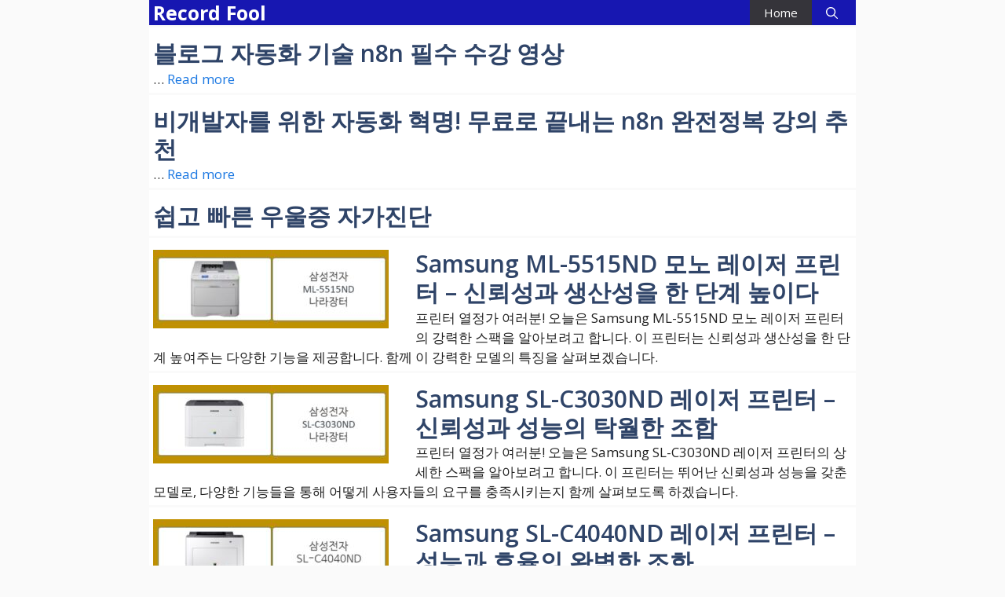

--- FILE ---
content_type: text/html; charset=utf-8
request_url: https://www.google.com/recaptcha/api2/aframe
body_size: 268
content:
<!DOCTYPE HTML><html><head><meta http-equiv="content-type" content="text/html; charset=UTF-8"></head><body><script nonce="Li5bjHh0SFD57SYJIlWW8g">/** Anti-fraud and anti-abuse applications only. See google.com/recaptcha */ try{var clients={'sodar':'https://pagead2.googlesyndication.com/pagead/sodar?'};window.addEventListener("message",function(a){try{if(a.source===window.parent){var b=JSON.parse(a.data);var c=clients[b['id']];if(c){var d=document.createElement('img');d.src=c+b['params']+'&rc='+(localStorage.getItem("rc::a")?sessionStorage.getItem("rc::b"):"");window.document.body.appendChild(d);sessionStorage.setItem("rc::e",parseInt(sessionStorage.getItem("rc::e")||0)+1);localStorage.setItem("rc::h",'1769814948090');}}}catch(b){}});window.parent.postMessage("_grecaptcha_ready", "*");}catch(b){}</script></body></html>